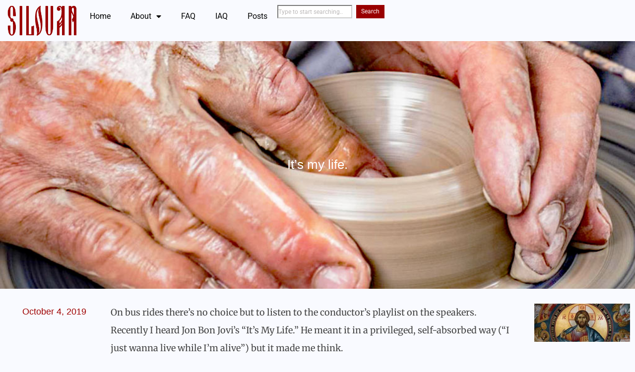

--- FILE ---
content_type: text/html; charset=UTF-8
request_url: https://silouanthompson.net/2019/10/its-my-life/
body_size: 14277
content:
<!DOCTYPE html>
<html lang="en-US">
<head>
	<meta charset="UTF-8">
	<meta name="viewport" content="width=device-width, initial-scale=1.0, viewport-fit=cover" />		<title>It’s my life. - S I L O U A N</title>
<meta name="description" content="“They give birth astride a grave; the light gleams an instant, then it’s night once more.”">
<meta name="robots" content="index, follow, max-snippet:-1, max-image-preview:large, max-video-preview:-1">
<link rel="canonical" href="https://silouanthompson.net/2019/10/its-my-life/">
<meta property="og:url" content="https://silouanthompson.net/2019/10/its-my-life/">
<meta property="og:site_name" content="S I L O U A N">
<meta property="og:locale" content="en_US">
<meta property="og:type" content="article">
<meta property="og:title" content="It’s my life. - S I L O U A N">
<meta property="og:description" content="“They give birth astride a grave; the light gleams an instant, then it’s night once more.”">
<meta property="og:image" content="https://silouanthompson.net/wp-content/uploads/potter.jpg">
<meta property="og:image:secure_url" content="https://silouanthompson.net/wp-content/uploads/potter.jpg">
<meta property="og:image:width" content="1200">
<meta property="og:image:height" content="400">
<meta property="og:image:alt" content="Potter&#039;s wheel">
<meta name="twitter:card" content="summary">
<meta name="twitter:title" content="It’s my life. - S I L O U A N">
<meta name="twitter:description" content="“They give birth astride a grave; the light gleams an instant, then it’s night once more.”">
<meta name="twitter:image" content="https://silouanthompson.net/wp-content/uploads/potter-1024x341.jpg">
<link rel='dns-prefetch' href='//fonts.googleapis.com' />
<link rel="alternate" type="application/rss+xml" title="S I L O U A N &raquo; Feed" href="https://silouanthompson.net/feed/" />
<link rel="alternate" type="application/rss+xml" title="S I L O U A N &raquo; Comments Feed" href="https://silouanthompson.net/comments/feed/" />
<script id="wpp-js" src="https://silouanthompson.net/wp-content/plugins/wordpress-popular-posts/assets/js/wpp.min.js?ver=7.3.6" data-sampling="0" data-sampling-rate="100" data-api-url="https://silouanthompson.net/wp-json/wordpress-popular-posts" data-post-id="1360" data-token="36f8a5e194" data-lang="0" data-debug="0"></script>
<link rel="alternate" type="application/rss+xml" title="S I L O U A N &raquo; It’s my life. Comments Feed" href="https://silouanthompson.net/2019/10/its-my-life/feed/" />
<link rel="alternate" title="oEmbed (JSON)" type="application/json+oembed" href="https://silouanthompson.net/wp-json/oembed/1.0/embed?url=https%3A%2F%2Fsilouanthompson.net%2F2019%2F10%2Fits-my-life%2F" />
<link rel="alternate" title="oEmbed (XML)" type="text/xml+oembed" href="https://silouanthompson.net/wp-json/oembed/1.0/embed?url=https%3A%2F%2Fsilouanthompson.net%2F2019%2F10%2Fits-my-life%2F&#038;format=xml" />
<style id='wp-img-auto-sizes-contain-inline-css'>
img:is([sizes=auto i],[sizes^="auto," i]){contain-intrinsic-size:3000px 1500px}
/*# sourceURL=wp-img-auto-sizes-contain-inline-css */
</style>
<style id='wp-emoji-styles-inline-css'>

	img.wp-smiley, img.emoji {
		display: inline !important;
		border: none !important;
		box-shadow: none !important;
		height: 1em !important;
		width: 1em !important;
		margin: 0 0.07em !important;
		vertical-align: -0.1em !important;
		background: none !important;
		padding: 0 !important;
	}
/*# sourceURL=wp-emoji-styles-inline-css */
</style>
<link rel='stylesheet' id='wp-block-library-css' href='https://silouanthompson.net/wp-includes/css/dist/block-library/style.min.css?ver=6.9' media='all' />
<style id='classic-theme-styles-inline-css'>
/*! This file is auto-generated */
.wp-block-button__link{color:#fff;background-color:#32373c;border-radius:9999px;box-shadow:none;text-decoration:none;padding:calc(.667em + 2px) calc(1.333em + 2px);font-size:1.125em}.wp-block-file__button{background:#32373c;color:#fff;text-decoration:none}
/*# sourceURL=/wp-includes/css/classic-themes.min.css */
</style>
<style id='noptin-email-optin-style-inline-css'>
.wp-block-noptin-email-optin{align-items:center;box-sizing:border-box;display:flex;justify-content:center;min-height:280px;padding:20px;position:relative;text-align:center}.wp-block-noptin-email-optin *{box-sizing:border-box}.wp-block-noptin-email-optin form{width:100%}.wp-block-noptin-email-optin.is-style-noptin-flex .noptin-block-form-footer{align-items:center;display:flex;gap:10px;justify-content:center}.wp-block-noptin-email-optin.is-style-noptin-flex .noptin-block-form-footer .noptin_form_input_email{flex-grow:1;min-width:0}.wp-block-noptin-email-optin.is-style-noptin-flex .noptin-block-form-footer .noptin_form_submit{flex-shrink:1;margin-top:0}:where(.wp-block-noptin-email-optin:not(.is-style-noptin-unstyled) input.noptin_form_input_email){background-color:#fff;border:1px solid #ced4da;border-radius:.25rem;box-shadow:none;color:#495057;padding:.45rem 1.2rem;transition:border-color .15s ease-in-out,box-shadow .15s ease-in-out}:where(.wp-block-noptin-email-optin:not(.is-style-noptin-unstyled) input.noptin_form_input_email:focus){background-color:#fff;border-color:#73b1e9;color:#495057;outline:0}:where(.wp-block-noptin-email-optin:not(.is-style-noptin-unstyled) .noptin_form_submit){background-clip:padding-box;background-color:#1e73be;border:1px solid transparent;border-radius:.25rem;box-shadow:none;color:#fff;font-weight:400;padding:.45rem 1.2rem;transition:color .15s ease-in-out,background-color .15s ease-in-out,border-color .15s ease-in-out,box-shadow .15s ease-in-out}:where(.wp-block-noptin-email-optin:not(.is-style-noptin-unstyled) .noptin_form_submit):focus,:where(.wp-block-noptin-email-optin:not(.is-style-noptin-unstyled) .noptin_form_submit):hover{box-shadow:0 .5rem 1rem rgba(0,0,0,.15)}.wp-block-noptin-email-optin:not(.is-style-noptin-unstyled) .noptin_form_title{font-size:23px;font-weight:700;line-height:1.4125;margin-bottom:10px;margin-top:16px;padding-top:4px}.wp-block-noptin-email-optin:not(.is-style-noptin-unstyled) .noptin_form_description{font-size:16px;line-height:1.3;margin-bottom:10px}.wp-block-noptin-email-optin:not(.is-style-noptin-unstyled) input.noptin_form_input_email{display:block;margin:0;width:100%}.wp-block-noptin-email-optin:not(.is-style-noptin-unstyled) input.noptin_form_input_email::-ms-expand{background-color:transparent;border:0}.wp-block-noptin-email-optin:not(.is-style-noptin-unstyled) .noptin_form_submit{display:block;flex:1 0 0;margin-top:10px;position:relative;text-align:center;text-transform:none;-webkit-user-select:none;-moz-user-select:none;user-select:none;vertical-align:middle;width:100%}.wp-block-noptin-email-optin:not(.is-style-noptin-unstyled) .noptin_form_submit:focus,.wp-block-noptin-email-optin:not(.is-style-noptin-unstyled) .noptin_form_submit:hover{outline:0!important}.noptin-block-form-header:empty{display:none}

/*# sourceURL=https://silouanthompson.net/wp-content/plugins/newsletter-optin-box/build/Forms/assets/css/style-new-form-block.css */
</style>
<link rel='stylesheet' id='noptin-form-css' href='https://silouanthompson.net/wp-content/plugins/newsletter-optin-box/build/Forms/assets/css/style-form.css?ver=6bfc5b6ff99c94477c85' media='all' />
<style id='safe-svg-svg-icon-style-inline-css'>
.safe-svg-cover{text-align:center}.safe-svg-cover .safe-svg-inside{display:inline-block;max-width:100%}.safe-svg-cover svg{fill:currentColor;height:100%;max-height:100%;max-width:100%;width:100%}

/*# sourceURL=https://silouanthompson.net/wp-content/plugins/safe-svg/dist/safe-svg-block-frontend.css */
</style>
<style id='global-styles-inline-css'>
:root{--wp--preset--aspect-ratio--square: 1;--wp--preset--aspect-ratio--4-3: 4/3;--wp--preset--aspect-ratio--3-4: 3/4;--wp--preset--aspect-ratio--3-2: 3/2;--wp--preset--aspect-ratio--2-3: 2/3;--wp--preset--aspect-ratio--16-9: 16/9;--wp--preset--aspect-ratio--9-16: 9/16;--wp--preset--color--black: #000000;--wp--preset--color--cyan-bluish-gray: #abb8c3;--wp--preset--color--white: #ffffff;--wp--preset--color--pale-pink: #f78da7;--wp--preset--color--vivid-red: #cf2e2e;--wp--preset--color--luminous-vivid-orange: #ff6900;--wp--preset--color--luminous-vivid-amber: #fcb900;--wp--preset--color--light-green-cyan: #7bdcb5;--wp--preset--color--vivid-green-cyan: #00d084;--wp--preset--color--pale-cyan-blue: #8ed1fc;--wp--preset--color--vivid-cyan-blue: #0693e3;--wp--preset--color--vivid-purple: #9b51e0;--wp--preset--gradient--vivid-cyan-blue-to-vivid-purple: linear-gradient(135deg,rgb(6,147,227) 0%,rgb(155,81,224) 100%);--wp--preset--gradient--light-green-cyan-to-vivid-green-cyan: linear-gradient(135deg,rgb(122,220,180) 0%,rgb(0,208,130) 100%);--wp--preset--gradient--luminous-vivid-amber-to-luminous-vivid-orange: linear-gradient(135deg,rgb(252,185,0) 0%,rgb(255,105,0) 100%);--wp--preset--gradient--luminous-vivid-orange-to-vivid-red: linear-gradient(135deg,rgb(255,105,0) 0%,rgb(207,46,46) 100%);--wp--preset--gradient--very-light-gray-to-cyan-bluish-gray: linear-gradient(135deg,rgb(238,238,238) 0%,rgb(169,184,195) 100%);--wp--preset--gradient--cool-to-warm-spectrum: linear-gradient(135deg,rgb(74,234,220) 0%,rgb(151,120,209) 20%,rgb(207,42,186) 40%,rgb(238,44,130) 60%,rgb(251,105,98) 80%,rgb(254,248,76) 100%);--wp--preset--gradient--blush-light-purple: linear-gradient(135deg,rgb(255,206,236) 0%,rgb(152,150,240) 100%);--wp--preset--gradient--blush-bordeaux: linear-gradient(135deg,rgb(254,205,165) 0%,rgb(254,45,45) 50%,rgb(107,0,62) 100%);--wp--preset--gradient--luminous-dusk: linear-gradient(135deg,rgb(255,203,112) 0%,rgb(199,81,192) 50%,rgb(65,88,208) 100%);--wp--preset--gradient--pale-ocean: linear-gradient(135deg,rgb(255,245,203) 0%,rgb(182,227,212) 50%,rgb(51,167,181) 100%);--wp--preset--gradient--electric-grass: linear-gradient(135deg,rgb(202,248,128) 0%,rgb(113,206,126) 100%);--wp--preset--gradient--midnight: linear-gradient(135deg,rgb(2,3,129) 0%,rgb(40,116,252) 100%);--wp--preset--font-size--small: 13px;--wp--preset--font-size--medium: 20px;--wp--preset--font-size--large: 36px;--wp--preset--font-size--x-large: 42px;--wp--preset--font-family--inter: "Inter", sans-serif;--wp--preset--font-family--cardo: Cardo;--wp--preset--spacing--20: 0.44rem;--wp--preset--spacing--30: 0.67rem;--wp--preset--spacing--40: 1rem;--wp--preset--spacing--50: 1.5rem;--wp--preset--spacing--60: 2.25rem;--wp--preset--spacing--70: 3.38rem;--wp--preset--spacing--80: 5.06rem;--wp--preset--shadow--natural: 6px 6px 9px rgba(0, 0, 0, 0.2);--wp--preset--shadow--deep: 12px 12px 50px rgba(0, 0, 0, 0.4);--wp--preset--shadow--sharp: 6px 6px 0px rgba(0, 0, 0, 0.2);--wp--preset--shadow--outlined: 6px 6px 0px -3px rgb(255, 255, 255), 6px 6px rgb(0, 0, 0);--wp--preset--shadow--crisp: 6px 6px 0px rgb(0, 0, 0);}:where(.is-layout-flex){gap: 0.5em;}:where(.is-layout-grid){gap: 0.5em;}body .is-layout-flex{display: flex;}.is-layout-flex{flex-wrap: wrap;align-items: center;}.is-layout-flex > :is(*, div){margin: 0;}body .is-layout-grid{display: grid;}.is-layout-grid > :is(*, div){margin: 0;}:where(.wp-block-columns.is-layout-flex){gap: 2em;}:where(.wp-block-columns.is-layout-grid){gap: 2em;}:where(.wp-block-post-template.is-layout-flex){gap: 1.25em;}:where(.wp-block-post-template.is-layout-grid){gap: 1.25em;}.has-black-color{color: var(--wp--preset--color--black) !important;}.has-cyan-bluish-gray-color{color: var(--wp--preset--color--cyan-bluish-gray) !important;}.has-white-color{color: var(--wp--preset--color--white) !important;}.has-pale-pink-color{color: var(--wp--preset--color--pale-pink) !important;}.has-vivid-red-color{color: var(--wp--preset--color--vivid-red) !important;}.has-luminous-vivid-orange-color{color: var(--wp--preset--color--luminous-vivid-orange) !important;}.has-luminous-vivid-amber-color{color: var(--wp--preset--color--luminous-vivid-amber) !important;}.has-light-green-cyan-color{color: var(--wp--preset--color--light-green-cyan) !important;}.has-vivid-green-cyan-color{color: var(--wp--preset--color--vivid-green-cyan) !important;}.has-pale-cyan-blue-color{color: var(--wp--preset--color--pale-cyan-blue) !important;}.has-vivid-cyan-blue-color{color: var(--wp--preset--color--vivid-cyan-blue) !important;}.has-vivid-purple-color{color: var(--wp--preset--color--vivid-purple) !important;}.has-black-background-color{background-color: var(--wp--preset--color--black) !important;}.has-cyan-bluish-gray-background-color{background-color: var(--wp--preset--color--cyan-bluish-gray) !important;}.has-white-background-color{background-color: var(--wp--preset--color--white) !important;}.has-pale-pink-background-color{background-color: var(--wp--preset--color--pale-pink) !important;}.has-vivid-red-background-color{background-color: var(--wp--preset--color--vivid-red) !important;}.has-luminous-vivid-orange-background-color{background-color: var(--wp--preset--color--luminous-vivid-orange) !important;}.has-luminous-vivid-amber-background-color{background-color: var(--wp--preset--color--luminous-vivid-amber) !important;}.has-light-green-cyan-background-color{background-color: var(--wp--preset--color--light-green-cyan) !important;}.has-vivid-green-cyan-background-color{background-color: var(--wp--preset--color--vivid-green-cyan) !important;}.has-pale-cyan-blue-background-color{background-color: var(--wp--preset--color--pale-cyan-blue) !important;}.has-vivid-cyan-blue-background-color{background-color: var(--wp--preset--color--vivid-cyan-blue) !important;}.has-vivid-purple-background-color{background-color: var(--wp--preset--color--vivid-purple) !important;}.has-black-border-color{border-color: var(--wp--preset--color--black) !important;}.has-cyan-bluish-gray-border-color{border-color: var(--wp--preset--color--cyan-bluish-gray) !important;}.has-white-border-color{border-color: var(--wp--preset--color--white) !important;}.has-pale-pink-border-color{border-color: var(--wp--preset--color--pale-pink) !important;}.has-vivid-red-border-color{border-color: var(--wp--preset--color--vivid-red) !important;}.has-luminous-vivid-orange-border-color{border-color: var(--wp--preset--color--luminous-vivid-orange) !important;}.has-luminous-vivid-amber-border-color{border-color: var(--wp--preset--color--luminous-vivid-amber) !important;}.has-light-green-cyan-border-color{border-color: var(--wp--preset--color--light-green-cyan) !important;}.has-vivid-green-cyan-border-color{border-color: var(--wp--preset--color--vivid-green-cyan) !important;}.has-pale-cyan-blue-border-color{border-color: var(--wp--preset--color--pale-cyan-blue) !important;}.has-vivid-cyan-blue-border-color{border-color: var(--wp--preset--color--vivid-cyan-blue) !important;}.has-vivid-purple-border-color{border-color: var(--wp--preset--color--vivid-purple) !important;}.has-vivid-cyan-blue-to-vivid-purple-gradient-background{background: var(--wp--preset--gradient--vivid-cyan-blue-to-vivid-purple) !important;}.has-light-green-cyan-to-vivid-green-cyan-gradient-background{background: var(--wp--preset--gradient--light-green-cyan-to-vivid-green-cyan) !important;}.has-luminous-vivid-amber-to-luminous-vivid-orange-gradient-background{background: var(--wp--preset--gradient--luminous-vivid-amber-to-luminous-vivid-orange) !important;}.has-luminous-vivid-orange-to-vivid-red-gradient-background{background: var(--wp--preset--gradient--luminous-vivid-orange-to-vivid-red) !important;}.has-very-light-gray-to-cyan-bluish-gray-gradient-background{background: var(--wp--preset--gradient--very-light-gray-to-cyan-bluish-gray) !important;}.has-cool-to-warm-spectrum-gradient-background{background: var(--wp--preset--gradient--cool-to-warm-spectrum) !important;}.has-blush-light-purple-gradient-background{background: var(--wp--preset--gradient--blush-light-purple) !important;}.has-blush-bordeaux-gradient-background{background: var(--wp--preset--gradient--blush-bordeaux) !important;}.has-luminous-dusk-gradient-background{background: var(--wp--preset--gradient--luminous-dusk) !important;}.has-pale-ocean-gradient-background{background: var(--wp--preset--gradient--pale-ocean) !important;}.has-electric-grass-gradient-background{background: var(--wp--preset--gradient--electric-grass) !important;}.has-midnight-gradient-background{background: var(--wp--preset--gradient--midnight) !important;}.has-small-font-size{font-size: var(--wp--preset--font-size--small) !important;}.has-medium-font-size{font-size: var(--wp--preset--font-size--medium) !important;}.has-large-font-size{font-size: var(--wp--preset--font-size--large) !important;}.has-x-large-font-size{font-size: var(--wp--preset--font-size--x-large) !important;}
:where(.wp-block-post-template.is-layout-flex){gap: 1.25em;}:where(.wp-block-post-template.is-layout-grid){gap: 1.25em;}
:where(.wp-block-term-template.is-layout-flex){gap: 1.25em;}:where(.wp-block-term-template.is-layout-grid){gap: 1.25em;}
:where(.wp-block-columns.is-layout-flex){gap: 2em;}:where(.wp-block-columns.is-layout-grid){gap: 2em;}
:root :where(.wp-block-pullquote){font-size: 1.5em;line-height: 1.6;}
/*# sourceURL=global-styles-inline-css */
</style>
<link rel='stylesheet' id='contact-form-7-css' href='https://silouanthompson.net/wp-content/plugins/contact-form-7/includes/css/styles.css?ver=6.1.4' media='all' />
<link rel='stylesheet' id='woocommerce-layout-css' href='https://silouanthompson.net/wp-content/plugins/woocommerce/assets/css/woocommerce-layout.css?ver=10.4.0' media='all' />
<link rel='stylesheet' id='woocommerce-smallscreen-css' href='https://silouanthompson.net/wp-content/plugins/woocommerce/assets/css/woocommerce-smallscreen.css?ver=10.4.0' media='only screen and (max-width: 768px)' />
<link rel='stylesheet' id='woocommerce-general-css' href='https://silouanthompson.net/wp-content/plugins/woocommerce/assets/css/woocommerce.css?ver=10.4.0' media='all' />
<style id='woocommerce-inline-inline-css'>
.woocommerce form .form-row .required { visibility: visible; }
/*# sourceURL=woocommerce-inline-inline-css */
</style>
<link rel='stylesheet' id='wordpress-popular-posts-css-css' href='https://silouanthompson.net/wp-content/plugins/wordpress-popular-posts/assets/css/wpp.css?ver=7.3.6' media='all' />
<link rel='stylesheet' id='benqu-custom-fonts-css' href='https://fonts.googleapis.com/css?family=DM+Sans%3A400%2C400i%2C500%2C500i%2C700%2C700i%7CEncode+Sans+Condensed%3A100%2C200%2C300%2C400%2C500%2C600%2C700%2C800%2C900%7CLora%3A400%2C400i%2C500%2C500i%2C600%2C600i%2C700%2C700i&#038;subset=latin' media='all' />
<link rel='stylesheet' id='bootstrap-css' href='https://silouanthompson.net/wp-content/themes/benqu/assets/css/bootstrap.min.css?ver=6.9' media='all' />
<link rel='stylesheet' id='font-awesome-all-css' href='https://silouanthompson.net/wp-content/themes/benqu/assets/fonts/fontawesome/css/all.min.css?ver=6.9' media='all' />
<link rel='stylesheet' id='sidebarnav-css' href='https://silouanthompson.net/wp-content/themes/benqu/assets/css/sidebarnav.min.css?ver=6.9' media='all' />
<link rel='stylesheet' id='animation-css' href='https://silouanthompson.net/wp-content/themes/benqu/assets/css/animation.css?ver=6.9' media='all' />
<link rel='stylesheet' id='owl-carousel-css' href='https://silouanthompson.net/wp-content/themes/benqu/assets/css/owl.carousel.min.css?ver=6.9' media='all' />
<link rel='stylesheet' id='slick-slider-css' href='https://silouanthompson.net/wp-content/themes/benqu/assets/css/slick.css?ver=6.9' media='all' />
<link rel='stylesheet' id='magnific-popup-css' href='https://silouanthompson.net/wp-content/themes/benqu/assets/css/magnific-popup.css?ver=6.9' media='all' />
<link rel='stylesheet' id='metis-menu-css' href='https://silouanthompson.net/wp-content/themes/benqu/assets/css/metis-menu.css?ver=6.9' media='all' />
<link rel='stylesheet' id='benqu-post-css' href='https://silouanthompson.net/wp-content/themes/benqu/assets/css/post-style.css?ver=6.9' media='all' />
<link rel='stylesheet' id='benqu-main-css' href='https://silouanthompson.net/wp-content/themes/benqu/assets/css/benqu-style.css?ver=6.9' media='all' />
<link rel='stylesheet' id='benqu-woocommerce-css' href='https://silouanthompson.net/wp-content/themes/benqu/assets/css/woocommerce.css?ver=6.9' media='all' />
<link rel='stylesheet' id='benqu-responsive-css' href='https://silouanthompson.net/wp-content/themes/benqu/assets/css/responsive.css?ver=6.9' media='all' />
<link rel='stylesheet' id='benqu-style-css' href='https://silouanthompson.net/wp-content/themes/benqu-child/style.css?ver=1.0' media='all' />
<link rel='stylesheet' id='benqu-theme-custom-style-css' href='https://silouanthompson.net/wp-content/themes/benqu/assets/css/custom-style.css?ver=6.9' media='all' />
<style id='benqu-theme-custom-style-inline-css'>
        
        :root {
            --color-primary: #248be5;
        }
    
/*# sourceURL=benqu-theme-custom-style-inline-css */
</style>
<link rel='stylesheet' id='elementor-frontend-css' href='https://silouanthompson.net/wp-content/plugins/elementor/assets/css/frontend.min.css?ver=3.33.4' media='all' />
<style id='elementor-frontend-inline-css'>
.elementor-4411 .elementor-element.elementor-element-3074640d:not(.elementor-motion-effects-element-type-background), .elementor-4411 .elementor-element.elementor-element-3074640d > .elementor-motion-effects-container > .elementor-motion-effects-layer{background-image:url("https://silouanthompson.net/wp-content/uploads/potter.jpg");}
/*# sourceURL=elementor-frontend-inline-css */
</style>
<link rel='stylesheet' id='widget-image-css' href='https://silouanthompson.net/wp-content/plugins/elementor/assets/css/widget-image.min.css?ver=3.33.4' media='all' />
<link rel='stylesheet' id='widget-nav-menu-css' href='https://silouanthompson.net/wp-content/plugins/elementor-pro/assets/css/widget-nav-menu.min.css?ver=3.33.2' media='all' />
<link rel='stylesheet' id='widget-search-css' href='https://silouanthompson.net/wp-content/plugins/elementor-pro/assets/css/widget-search.min.css?ver=3.33.2' media='all' />
<link rel='stylesheet' id='widget-heading-css' href='https://silouanthompson.net/wp-content/plugins/elementor/assets/css/widget-heading.min.css?ver=3.33.4' media='all' />
<link rel='stylesheet' id='widget-post-info-css' href='https://silouanthompson.net/wp-content/plugins/elementor-pro/assets/css/widget-post-info.min.css?ver=3.33.2' media='all' />
<link rel='stylesheet' id='widget-icon-list-css' href='https://silouanthompson.net/wp-content/plugins/elementor/assets/css/widget-icon-list.min.css?ver=3.33.4' media='all' />
<link rel='stylesheet' id='widget-posts-css' href='https://silouanthompson.net/wp-content/plugins/elementor-pro/assets/css/widget-posts.min.css?ver=3.33.2' media='all' />
<link rel='stylesheet' id='elementor-icons-css' href='https://silouanthompson.net/wp-content/plugins/elementor/assets/lib/eicons/css/elementor-icons.min.css?ver=5.44.0' media='all' />
<link rel='stylesheet' id='elementor-post-3546-css' href='https://silouanthompson.net/wp-content/uploads/elementor/css/post-3546.css?ver=1765225215' media='all' />
<link rel='stylesheet' id='elementor-post-4363-css' href='https://silouanthompson.net/wp-content/uploads/elementor/css/post-4363.css?ver=1765225215' media='all' />
<link rel='stylesheet' id='elementor-post-4218-css' href='https://silouanthompson.net/wp-content/uploads/elementor/css/post-4218.css?ver=1765225215' media='all' />
<link rel='stylesheet' id='elementor-post-4411-css' href='https://silouanthompson.net/wp-content/uploads/elementor/css/post-4411.css?ver=1765225526' media='all' />
<link rel='stylesheet' id='elementor-gf-local-roboto-css' href='https://silouanthompson.net/wp-content/uploads/elementor/google-fonts/css/roboto.css?ver=1742260713' media='all' />
<link rel='stylesheet' id='elementor-gf-local-merriweather-css' href='https://silouanthompson.net/wp-content/uploads/elementor/google-fonts/css/merriweather.css?ver=1742260731' media='all' />
<script src="https://silouanthompson.net/wp-includes/js/jquery/jquery.min.js?ver=3.7.1" id="jquery-core-js"></script>
<script src="https://silouanthompson.net/wp-includes/js/jquery/jquery-migrate.min.js?ver=3.4.1" id="jquery-migrate-js"></script>
<script src="https://silouanthompson.net/wp-content/plugins/woocommerce/assets/js/jquery-blockui/jquery.blockUI.min.js?ver=2.7.0-wc.10.4.0" id="wc-jquery-blockui-js" defer data-wp-strategy="defer"></script>
<script id="wc-add-to-cart-js-extra">
var wc_add_to_cart_params = {"ajax_url":"/wp-admin/admin-ajax.php","wc_ajax_url":"/?wc-ajax=%%endpoint%%","i18n_view_cart":"View cart","cart_url":"https://silouanthompson.net/cart/","is_cart":"","cart_redirect_after_add":"no"};
//# sourceURL=wc-add-to-cart-js-extra
</script>
<script src="https://silouanthompson.net/wp-content/plugins/woocommerce/assets/js/frontend/add-to-cart.min.js?ver=10.4.0" id="wc-add-to-cart-js" defer data-wp-strategy="defer"></script>
<script src="https://silouanthompson.net/wp-content/plugins/woocommerce/assets/js/js-cookie/js.cookie.min.js?ver=2.1.4-wc.10.4.0" id="wc-js-cookie-js" defer data-wp-strategy="defer"></script>
<script id="woocommerce-js-extra">
var woocommerce_params = {"ajax_url":"/wp-admin/admin-ajax.php","wc_ajax_url":"/?wc-ajax=%%endpoint%%","i18n_password_show":"Show password","i18n_password_hide":"Hide password"};
//# sourceURL=woocommerce-js-extra
</script>
<script src="https://silouanthompson.net/wp-content/plugins/woocommerce/assets/js/frontend/woocommerce.min.js?ver=10.4.0" id="woocommerce-js" defer data-wp-strategy="defer"></script>
<link rel="https://api.w.org/" href="https://silouanthompson.net/wp-json/" /><link rel="alternate" title="JSON" type="application/json" href="https://silouanthompson.net/wp-json/wp/v2/posts/1360" /><link rel="EditURI" type="application/rsd+xml" title="RSD" href="https://silouanthompson.net/xmlrpc.php?rsd" />
<meta name="generator" content="WordPress 6.9" />
<meta name="generator" content="WooCommerce 10.4.0" />
<link rel='shortlink' href='https://silouanthompson.net/?p=1360' />
            <style id="wpp-loading-animation-styles">@-webkit-keyframes bgslide{from{background-position-x:0}to{background-position-x:-200%}}@keyframes bgslide{from{background-position-x:0}to{background-position-x:-200%}}.wpp-widget-block-placeholder,.wpp-shortcode-placeholder{margin:0 auto;width:60px;height:3px;background:#dd3737;background:linear-gradient(90deg,#dd3737 0%,#571313 10%,#dd3737 100%);background-size:200% auto;border-radius:3px;-webkit-animation:bgslide 1s infinite linear;animation:bgslide 1s infinite linear}</style>
            <link rel="pingback" href="https://silouanthompson.net/xmlrpc.php">	<noscript><style>.woocommerce-product-gallery{ opacity: 1 !important; }</style></noscript>
				<style>
				.e-con.e-parent:nth-of-type(n+4):not(.e-lazyloaded):not(.e-no-lazyload),
				.e-con.e-parent:nth-of-type(n+4):not(.e-lazyloaded):not(.e-no-lazyload) * {
					background-image: none !important;
				}
				@media screen and (max-height: 1024px) {
					.e-con.e-parent:nth-of-type(n+3):not(.e-lazyloaded):not(.e-no-lazyload),
					.e-con.e-parent:nth-of-type(n+3):not(.e-lazyloaded):not(.e-no-lazyload) * {
						background-image: none !important;
					}
				}
				@media screen and (max-height: 640px) {
					.e-con.e-parent:nth-of-type(n+2):not(.e-lazyloaded):not(.e-no-lazyload),
					.e-con.e-parent:nth-of-type(n+2):not(.e-lazyloaded):not(.e-no-lazyload) * {
						background-image: none !important;
					}
				}
			</style>
						<meta name="theme-color" content="#FFFFFF">
			<style class='wp-fonts-local'>
@font-face{font-family:Inter;font-style:normal;font-weight:300 900;font-display:fallback;src:url('https://silouanthompson.net/wp-content/plugins/woocommerce/assets/fonts/Inter-VariableFont_slnt,wght.woff2') format('woff2');font-stretch:normal;}
@font-face{font-family:Cardo;font-style:normal;font-weight:400;font-display:fallback;src:url('https://silouanthompson.net/wp-content/plugins/woocommerce/assets/fonts/cardo_normal_400.woff2') format('woff2');}
</style>
<style type="text/css">.site-logo{max-width:300px;}body{font-family:"Georgia, serif";color:#000000;font-weight:normal;font-size:18px;}h1, h2, h3, h4, h5, h6{font-family:"Georgia, serif";color:#990000;font-weight:normal;font-size:26px;}</style><link rel="icon" href="https://silouanthompson.net/wp-content/uploads/cropped-swirly-32x32.png" sizes="32x32" />
<link rel="icon" href="https://silouanthompson.net/wp-content/uploads/cropped-swirly-192x192.png" sizes="192x192" />
<link rel="apple-touch-icon" href="https://silouanthompson.net/wp-content/uploads/cropped-swirly-180x180.png" />
<meta name="msapplication-TileImage" content="https://silouanthompson.net/wp-content/uploads/cropped-swirly-270x270.png" />
		<style id="wp-custom-css">
			a.benqu-cate-badge {color:#fff;}

.mdes {font-size:1em;}

blockquote {
  background: #f9f9f9;
  border-left: 10px solid #ccc;
  margin: 1.5em 10px;
  padding: 0.5em 10px;
  quotes: "\201C""\201D""\2018""\2019";
}
blockquote:before {
  color: #ddd;
	quotes: "“" "”";
  content: open-quote;
  font-size: 3em;
  line-height: 0.1em;
  margin-right: 0.25em;
  vertical-align: -0.4em;
}
blockquote p {
  display: inline;
}

ul {
	list-style-type: disc;
  list-style-position: outside;
}

ol {
	list-style-type: decimal;
  list-style-position: outside;
}		</style>
		</head>
<body class="wp-singular post-template-default single single-post postid-1360 single-format-standard wp-custom-logo wp-theme-benqu wp-child-theme-benqu-child theme-benqu woocommerce-no-js noptin elementor-default elementor-template-full-width elementor-kit-3546 elementor-page-4411">
		<header data-elementor-type="header" data-elementor-id="4363" class="elementor elementor-4363 elementor-location-header" data-elementor-post-type="elementor_library">
			<div class="elementor-element elementor-element-7197eaf e-con-full e-flex e-con e-parent" data-id="7197eaf" data-element_type="container">
				<div class="elementor-element elementor-element-558ea14 elementor-widget__width-initial elementor-widget elementor-widget-theme-site-logo elementor-widget-image" data-id="558ea14" data-element_type="widget" data-widget_type="theme-site-logo.default">
				<div class="elementor-widget-container">
											<a href="https://silouanthompson.net">
			<img width="270" height="112" src="https://silouanthompson.net/wp-content/uploads/silouan.logo_.png" class="attachment-full size-full wp-image-3544" alt="SILOUAN" />				</a>
											</div>
				</div>
				<div class="elementor-element elementor-element-c1ac389 elementor-nav-menu--dropdown-tablet elementor-nav-menu__text-align-aside elementor-nav-menu--toggle elementor-nav-menu--burger elementor-widget elementor-widget-nav-menu" data-id="c1ac389" data-element_type="widget" data-settings="{&quot;layout&quot;:&quot;horizontal&quot;,&quot;submenu_icon&quot;:{&quot;value&quot;:&quot;&lt;i class=\&quot;fas fa-caret-down\&quot; aria-hidden=\&quot;true\&quot;&gt;&lt;\/i&gt;&quot;,&quot;library&quot;:&quot;fa-solid&quot;},&quot;toggle&quot;:&quot;burger&quot;}" data-widget_type="nav-menu.default">
				<div class="elementor-widget-container">
								<nav aria-label="Menu" class="elementor-nav-menu--main elementor-nav-menu__container elementor-nav-menu--layout-horizontal e--pointer-underline e--animation-fade">
				<ul id="menu-1-c1ac389" class="elementor-nav-menu"><li class="menu-item menu-item-type-post_type menu-item-object-page menu-item-home menu-item-6987"><a href="https://silouanthompson.net/" class="elementor-item">Home</a></li>
<li class="menu-item menu-item-type-post_type menu-item-object-page menu-item-has-children menu-item-24"><a href="https://silouanthompson.net/about/" class="elementor-item">About</a>
<ul class="sub-menu elementor-nav-menu--dropdown">
	<li class="menu-item menu-item-type-post_type menu-item-object-page menu-item-3690"><a href="https://silouanthompson.net/about/" class="elementor-sub-item">About this site</a></li>
	<li class="menu-item menu-item-type-post_type menu-item-object-page menu-item-557"><a href="https://silouanthompson.net/moving-east/" class="elementor-sub-item">Moving East</a></li>
	<li class="menu-item menu-item-type-post_type menu-item-object-page menu-item-3684"><a href="https://silouanthompson.net/about/about-your-host/" class="elementor-sub-item">About your host</a></li>
	<li class="menu-item menu-item-type-post_type menu-item-object-page menu-item-3683"><a href="https://silouanthompson.net/2008/03/saint-silouan-the-athonite" class="elementor-sub-item">About Saint Silouan</a></li>
</ul>
</li>
<li class="menu-item menu-item-type-post_type menu-item-object-page menu-item-45"><a href="https://silouanthompson.net/faq/" class="elementor-item">FAQ</a></li>
<li class="menu-item menu-item-type-taxonomy menu-item-object-category menu-item-47"><a href="https://silouanthompson.net/category/iaq/" class="elementor-item">IAQ</a></li>
<li class="menu-item menu-item-type-post_type menu-item-object-page menu-item-6141"><a href="https://silouanthompson.net/posts/" class="elementor-item">Posts</a></li>
</ul>			</nav>
					<div class="elementor-menu-toggle" role="button" tabindex="0" aria-label="Menu Toggle" aria-expanded="false">
			<i aria-hidden="true" role="presentation" class="elementor-menu-toggle__icon--open eicon-menu-bar"></i><i aria-hidden="true" role="presentation" class="elementor-menu-toggle__icon--close eicon-close"></i>		</div>
					<nav class="elementor-nav-menu--dropdown elementor-nav-menu__container" aria-hidden="true">
				<ul id="menu-2-c1ac389" class="elementor-nav-menu"><li class="menu-item menu-item-type-post_type menu-item-object-page menu-item-home menu-item-6987"><a href="https://silouanthompson.net/" class="elementor-item" tabindex="-1">Home</a></li>
<li class="menu-item menu-item-type-post_type menu-item-object-page menu-item-has-children menu-item-24"><a href="https://silouanthompson.net/about/" class="elementor-item" tabindex="-1">About</a>
<ul class="sub-menu elementor-nav-menu--dropdown">
	<li class="menu-item menu-item-type-post_type menu-item-object-page menu-item-3690"><a href="https://silouanthompson.net/about/" class="elementor-sub-item" tabindex="-1">About this site</a></li>
	<li class="menu-item menu-item-type-post_type menu-item-object-page menu-item-557"><a href="https://silouanthompson.net/moving-east/" class="elementor-sub-item" tabindex="-1">Moving East</a></li>
	<li class="menu-item menu-item-type-post_type menu-item-object-page menu-item-3684"><a href="https://silouanthompson.net/about/about-your-host/" class="elementor-sub-item" tabindex="-1">About your host</a></li>
	<li class="menu-item menu-item-type-post_type menu-item-object-page menu-item-3683"><a href="https://silouanthompson.net/2008/03/saint-silouan-the-athonite" class="elementor-sub-item" tabindex="-1">About Saint Silouan</a></li>
</ul>
</li>
<li class="menu-item menu-item-type-post_type menu-item-object-page menu-item-45"><a href="https://silouanthompson.net/faq/" class="elementor-item" tabindex="-1">FAQ</a></li>
<li class="menu-item menu-item-type-taxonomy menu-item-object-category menu-item-47"><a href="https://silouanthompson.net/category/iaq/" class="elementor-item" tabindex="-1">IAQ</a></li>
<li class="menu-item menu-item-type-post_type menu-item-object-page menu-item-6141"><a href="https://silouanthompson.net/posts/" class="elementor-item" tabindex="-1">Posts</a></li>
</ul>			</nav>
						</div>
				</div>
				<div class="elementor-element elementor-element-49ee583 elementor-widget elementor-widget-search" data-id="49ee583" data-element_type="widget" data-settings="{&quot;submit_trigger&quot;:&quot;click_submit&quot;,&quot;pagination_type_options&quot;:&quot;none&quot;}" data-widget_type="search.default">
				<div class="elementor-widget-container">
							<search class="e-search hidden" role="search">
			<form class="e-search-form" action="https://silouanthompson.net" method="get">

				
				<label class="e-search-label" for="search-49ee583">
					<span class="elementor-screen-only">
						Search					</span>
									</label>

				<div class="e-search-input-wrapper">
					<input id="search-49ee583" placeholder="Type to start searching..." class="e-search-input" type="search" name="s" value="" autocomplete="off" role="combobox" aria-autocomplete="list" aria-expanded="false" aria-controls="results-49ee583" aria-haspopup="listbox">
					<i aria-hidden="true" class="fas fa-times"></i>										<output id="results-49ee583" class="e-search-results-container hide-loader" aria-live="polite" aria-atomic="true" aria-label="Results for search" tabindex="0">
						<div class="e-search-results"></div>
											</output>
									</div>
				
				
				<button class="e-search-submit  " type="submit">
					
										<span class="">
						Search					</span>
									</button>
				<input type="hidden" name="e_search_props" value="49ee583-4363">
			</form>
		</search>
						</div>
				</div>
				</div>
				</header>
				<div data-elementor-type="single-post" data-elementor-id="4411" class="elementor elementor-4411 elementor-location-single post-1360 post type-post status-publish format-standard has-post-thumbnail hentry category-pensees" data-elementor-post-type="elementor_library">
					<section class="elementor-section elementor-top-section elementor-element elementor-element-3074640d elementor-section-height-min-height elementor-section-boxed elementor-section-height-default elementor-section-items-middle" data-id="3074640d" data-element_type="section" data-settings="{&quot;background_background&quot;:&quot;classic&quot;}">
							<div class="elementor-background-overlay"></div>
							<div class="elementor-container elementor-column-gap-default">
					<div class="elementor-column elementor-col-100 elementor-top-column elementor-element elementor-element-a653aea" data-id="a653aea" data-element_type="column">
			<div class="elementor-widget-wrap elementor-element-populated">
						<div class="elementor-element elementor-element-4ab8a23e elementor-widget__width-inherit elementor-widget elementor-widget-theme-post-title elementor-page-title elementor-widget-heading" data-id="4ab8a23e" data-element_type="widget" data-widget_type="theme-post-title.default">
				<div class="elementor-widget-container">
					<h1 class="elementor-heading-title elementor-size-default">It’s my life.</h1>				</div>
				</div>
					</div>
		</div>
					</div>
		</section>
				<section class="elementor-section elementor-top-section elementor-element elementor-element-575b35ef elementor-section-full_width elementor-section-height-default elementor-section-height-default" data-id="575b35ef" data-element_type="section">
						<div class="elementor-container elementor-column-gap-default">
					<div class="elementor-column elementor-col-16 elementor-top-column elementor-element elementor-element-53d7fd8d" data-id="53d7fd8d" data-element_type="column">
			<div class="elementor-widget-wrap elementor-element-populated">
						<div class="elementor-element elementor-element-3eb71b11 elementor-align-center elementor-widget elementor-widget-post-info" data-id="3eb71b11" data-element_type="widget" data-widget_type="post-info.default">
				<div class="elementor-widget-container">
							<ul class="elementor-icon-list-items elementor-post-info">
								<li class="elementor-icon-list-item elementor-repeater-item-b5e2bea" itemprop="datePublished">
						<a href="https://silouanthompson.net/2019/10/04/">
											<span class="elementor-icon-list-icon">
								<i aria-hidden="true" class="fas fa-calendar"></i>							</span>
									<span class="elementor-icon-list-text elementor-post-info__item elementor-post-info__item--type-date">
										<time>October 4, 2019</time>					</span>
									</a>
				</li>
				</ul>
						</div>
				</div>
					</div>
		</div>
				<div class="elementor-column elementor-col-66 elementor-top-column elementor-element elementor-element-68ae47b8" data-id="68ae47b8" data-element_type="column">
			<div class="elementor-widget-wrap elementor-element-populated">
						<div class="elementor-element elementor-element-692d30b6 elementor-widget elementor-widget-theme-post-content" data-id="692d30b6" data-element_type="widget" data-widget_type="theme-post-content.default">
				<div class="elementor-widget-container">
					<p>
	On bus rides there&rsquo;s no choice but to listen to the conductor&rsquo;s playlist on the speakers. Recently I heard Jon Bon Jovi&rsquo;s &ldquo;It&rsquo;s My Life.&rdquo; He meant it in a privileged, self-absorbed way (&ldquo;I just wanna live while I&rsquo;m alive&rdquo;) but it made me think.
</p>
<p>
	We get such a short time, just a handful of decades, to shape ourselves into what we will be becoming for eternity. &ldquo;They give birth astride a grave; the light gleams an instant, then it&rsquo;s night once more.&rdquo; We&rsquo;re like a potter, changing the shape of a vessel as long as it&rsquo;s on the wheel &ndash; with every touch of a finger, changing its form and curves &ndash; until it comes off the wheel and goes in the oven to be fired into its permanent form.
</p>
<p>
	There it is. It&rsquo;s my life. I took what providence handed me, and here&rsquo;s what I made of my soul. This is the only offering I have to give my God: this amateur shop-class project that looks as if I couldn&rsquo;t even decide what I was trying to make. Is it an ashtray? A chalice? Whatever it is, my choices shape it every minute. Gratitude, envy, kindness, love of self, patience, distraction&#8230; there are a lot of thumbprints on this thing.
</p>
<p>
	We need prayer for <strong>grace</strong> that can make it something worth offering. Something that will survive being fired without shattering. A vessel that can somehow become a thing of beauty in eternity. It&rsquo;s my life &ndash; and it seems I still have a little while left to shape it.
</p>
<p>
	&ldquo;It is later than you think! Hasten, therefore, to do the work of God.&rdquo; &ndash; Fr Seraphim Rose</p>
				</div>
				</div>
					</div>
		</div>
				<div class="elementor-column elementor-col-16 elementor-top-column elementor-element elementor-element-7d8c971c" data-id="7d8c971c" data-element_type="column">
			<div class="elementor-widget-wrap elementor-element-populated">
						<div class="elementor-element elementor-element-70b6302 elementor-grid-1 elementor-grid-tablet-2 elementor-grid-mobile-1 elementor-posts--thumbnail-top elementor-widget elementor-widget-posts" data-id="70b6302" data-element_type="widget" data-settings="{&quot;classic_columns&quot;:&quot;1&quot;,&quot;classic_columns_tablet&quot;:&quot;2&quot;,&quot;classic_columns_mobile&quot;:&quot;1&quot;,&quot;classic_row_gap&quot;:{&quot;unit&quot;:&quot;px&quot;,&quot;size&quot;:35,&quot;sizes&quot;:[]},&quot;classic_row_gap_tablet&quot;:{&quot;unit&quot;:&quot;px&quot;,&quot;size&quot;:&quot;&quot;,&quot;sizes&quot;:[]},&quot;classic_row_gap_mobile&quot;:{&quot;unit&quot;:&quot;px&quot;,&quot;size&quot;:&quot;&quot;,&quot;sizes&quot;:[]}}" data-widget_type="posts.classic">
				<div class="elementor-widget-container">
							<div class="elementor-posts-container elementor-posts elementor-posts--skin-classic elementor-grid" role="list">
				<article class="elementor-post elementor-grid-item post-7582 post type-post status-publish format-standard has-post-thumbnail hentry category-pensees" role="listitem">
				<a class="elementor-post__thumbnail__link" href="https://silouanthompson.net/2025/12/pauls-jesus/" tabindex="-1" >
			<div class="elementor-post__thumbnail"><img width="300" height="100" src="https://silouanthompson.net/wp-content/uploads/pantocrator960-300x100.jpg" class="attachment-medium size-medium wp-image-729" alt="Christ pantocrator" /></div>
		</a>
				<div class="elementor-post__text">
				<h3 class="elementor-post__title">
			<a href="https://silouanthompson.net/2025/12/pauls-jesus/" >
				Paul’s Jesus			</a>
		</h3>
				<div class="elementor-post__meta-data">
					<span class="elementor-post-date">
			December 2, 2025		</span>
				</div>
				</div>
				</article>
				<article class="elementor-post elementor-grid-item post-3414 post type-post status-publish format-standard has-post-thumbnail hentry category-books category-pensees" role="listitem">
				<a class="elementor-post__thumbnail__link" href="https://silouanthompson.net/2025/11/religious/" tabindex="-1" >
			<div class="elementor-post__thumbnail"><img width="300" height="122" src="https://silouanthompson.net/wp-content/uploads/oillamp-300x122.jpg" class="attachment-medium size-medium wp-image-3416" alt="Oil lamp" /></div>
		</a>
				<div class="elementor-post__text">
				<h3 class="elementor-post__title">
			<a href="https://silouanthompson.net/2025/11/religious/" >
				Why I&#8217;m religious, and not spiritual			</a>
		</h3>
				<div class="elementor-post__meta-data">
					<span class="elementor-post-date">
			November 22, 2025		</span>
				</div>
				</div>
				</article>
				<article class="elementor-post elementor-grid-item post-5083 post type-post status-publish format-standard has-post-thumbnail hentry category-pensees" role="listitem">
				<a class="elementor-post__thumbnail__link" href="https://silouanthompson.net/2025/11/dry/" tabindex="-1" >
			<div class="elementor-post__thumbnail"><img loading="lazy" width="300" height="122" src="https://silouanthompson.net/wp-content/uploads/Dry-ground-300x122.jpg" class="attachment-medium size-medium wp-image-5086" alt="Dry ground" /></div>
		</a>
				<div class="elementor-post__text">
				<h3 class="elementor-post__title">
			<a href="https://silouanthompson.net/2025/11/dry/" >
				Dry			</a>
		</h3>
				<div class="elementor-post__meta-data">
					<span class="elementor-post-date">
			November 20, 2025		</span>
				</div>
				</div>
				</article>
				<article class="elementor-post elementor-grid-item post-7576 post type-post status-publish format-standard has-post-thumbnail hentry category-posts category-sundays" role="listitem">
				<a class="elementor-post__thumbnail__link" href="https://silouanthompson.net/2025/11/made-alive-together-with-christ/" tabindex="-1" >
			<div class="elementor-post__thumbnail"><img loading="lazy" width="300" height="122" src="https://silouanthompson.net/wp-content/uploads/anastasis-300x122.jpg" class="attachment-medium size-medium wp-image-159" alt="Christ raises the dead from hades" /></div>
		</a>
				<div class="elementor-post__text">
				<h3 class="elementor-post__title">
			<a href="https://silouanthompson.net/2025/11/made-alive-together-with-christ/" >
				Made alive together with Christ			</a>
		</h3>
				<div class="elementor-post__meta-data">
					<span class="elementor-post-date">
			November 16, 2025		</span>
				</div>
				</div>
				</article>
				<article class="elementor-post elementor-grid-item post-7549 post type-post status-publish format-standard has-post-thumbnail hentry category-posts" role="listitem">
				<a class="elementor-post__thumbnail__link" href="https://silouanthompson.net/2025/11/what-happens-when-only-a-few-people-can-still-think/" tabindex="-1" >
			<div class="elementor-post__thumbnail"><img loading="lazy" width="300" height="122" src="https://silouanthompson.net/wp-content/uploads/Cognitive-Elite-300x122.jpg" class="attachment-medium size-medium wp-image-7552" alt="Cognitive Elite" /></div>
		</a>
				<div class="elementor-post__text">
				<h3 class="elementor-post__title">
			<a href="https://silouanthompson.net/2025/11/what-happens-when-only-a-few-people-can-still-think/" >
				What Happens When Only A Few People Can Still Think			</a>
		</h3>
				<div class="elementor-post__meta-data">
					<span class="elementor-post-date">
			November 13, 2025		</span>
				</div>
				</div>
				</article>
				<article class="elementor-post elementor-grid-item post-4597 post type-post status-publish format-standard has-post-thumbnail hentry category-sundays" role="listitem">
				<a class="elementor-post__thumbnail__link" href="https://silouanthompson.net/2025/11/lazarus-and-the-rich-man/" tabindex="-1" >
			<div class="elementor-post__thumbnail"><img loading="lazy" width="300" height="122" src="https://silouanthompson.net/wp-content/uploads/lazarus-rich-300x122.jpg" class="attachment-medium size-medium wp-image-4600" alt="Lazarus and the Rich Man" /></div>
		</a>
				<div class="elementor-post__text">
				<h3 class="elementor-post__title">
			<a href="https://silouanthompson.net/2025/11/lazarus-and-the-rich-man/" >
				Lazarus and the Rich Man			</a>
		</h3>
				<div class="elementor-post__meta-data">
					<span class="elementor-post-date">
			November 1, 2025		</span>
				</div>
				</div>
				</article>
				</div>
		
						</div>
				</div>
					</div>
		</div>
					</div>
		</section>
				</div>
				<footer data-elementor-type="footer" data-elementor-id="4218" class="elementor elementor-4218 elementor-location-footer" data-elementor-post-type="elementor_library">
			<div class="elementor-element elementor-element-d8ba151 e-con-full e-flex e-con e-parent" data-id="d8ba151" data-element_type="container" data-settings="{&quot;background_background&quot;:&quot;classic&quot;}">
				<div class="elementor-element elementor-element-09bddf2 elementor-widget__width-inherit elementor-widget elementor-widget-text-editor" data-id="09bddf2" data-element_type="widget" data-widget_type="text-editor.default">
				<div class="elementor-widget-container">
									<p style="color: #fff;"><img style="height: 14px;" src="https://silouanthompson.net/wp-content/uploads/cc_icon_white_x2-1.png" />&nbsp;<img style="height: 14px;" src="https://silouanthompson.net/wp-content/uploads/attribution_icon_white_x2-1.png" /> Except where otherwise noted, content on this site is licensed under a Creative Commons Attribution 4.0 International license.</p>								</div>
				</div>
				</div>
				</footer>
		
<script type="speculationrules">
{"prefetch":[{"source":"document","where":{"and":[{"href_matches":"/*"},{"not":{"href_matches":["/wp-*.php","/wp-admin/*","/wp-content/uploads/*","/wp-content/*","/wp-content/plugins/*","/wp-content/themes/benqu-child/*","/wp-content/themes/benqu/*","/*\\?(.+)"]}},{"not":{"selector_matches":"a[rel~=\"nofollow\"]"}},{"not":{"selector_matches":".no-prefetch, .no-prefetch a"}}]},"eagerness":"conservative"}]}
</script>
			<script>
				const lazyloadRunObserver = () => {
					const lazyloadBackgrounds = document.querySelectorAll( `.e-con.e-parent:not(.e-lazyloaded)` );
					const lazyloadBackgroundObserver = new IntersectionObserver( ( entries ) => {
						entries.forEach( ( entry ) => {
							if ( entry.isIntersecting ) {
								let lazyloadBackground = entry.target;
								if( lazyloadBackground ) {
									lazyloadBackground.classList.add( 'e-lazyloaded' );
								}
								lazyloadBackgroundObserver.unobserve( entry.target );
							}
						});
					}, { rootMargin: '200px 0px 200px 0px' } );
					lazyloadBackgrounds.forEach( ( lazyloadBackground ) => {
						lazyloadBackgroundObserver.observe( lazyloadBackground );
					} );
				};
				const events = [
					'DOMContentLoaded',
					'elementor/lazyload/observe',
				];
				events.forEach( ( event ) => {
					document.addEventListener( event, lazyloadRunObserver );
				} );
			</script>
				<script>
		(function () {
			var c = document.body.className;
			c = c.replace(/woocommerce-no-js/, 'woocommerce-js');
			document.body.className = c;
		})();
	</script>
	<link rel='stylesheet' id='wc-blocks-style-css' href='https://silouanthompson.net/wp-content/plugins/woocommerce/assets/client/blocks/wc-blocks.css?ver=wc-10.4.0' media='all' />
<script src="https://silouanthompson.net/wp-includes/js/dist/hooks.min.js?ver=dd5603f07f9220ed27f1" id="wp-hooks-js"></script>
<script src="https://silouanthompson.net/wp-includes/js/dist/i18n.min.js?ver=c26c3dc7bed366793375" id="wp-i18n-js"></script>
<script id="wp-i18n-js-after">
wp.i18n.setLocaleData( { 'text direction\u0004ltr': [ 'ltr' ] } );
//# sourceURL=wp-i18n-js-after
</script>
<script src="https://silouanthompson.net/wp-content/plugins/contact-form-7/includes/swv/js/index.js?ver=6.1.4" id="swv-js"></script>
<script id="contact-form-7-js-before">
var wpcf7 = {
    "api": {
        "root": "https:\/\/silouanthompson.net\/wp-json\/",
        "namespace": "contact-form-7\/v1"
    }
};
//# sourceURL=contact-form-7-js-before
</script>
<script src="https://silouanthompson.net/wp-content/plugins/contact-form-7/includes/js/index.js?ver=6.1.4" id="contact-form-7-js"></script>
<script id="noptin-form-js-before">
var noptinParams = {"ajaxurl":"https:\/\/silouanthompson.net\/wp-admin\/admin-ajax.php","resturl":"https:\/\/silouanthompson.net\/wp-json\/noptin\/v1\/form","nonce":"914d377c7e","cookie":null,"connect_err":"Could not establish a connection to the server.","cookie_path":"\/"};
//# sourceURL=noptin-form-js-before
</script>
<script src="https://silouanthompson.net/wp-content/plugins/newsletter-optin-box/build/Forms/assets/js/form.js?ver=6bfc5b6ff99c94477c85" id="noptin-form-js"></script>
<script src="https://silouanthompson.net/wp-includes/js/imagesloaded.min.js?ver=5.0.0" id="imagesloaded-js"></script>
<script src="https://silouanthompson.net/wp-includes/js/masonry.min.js?ver=4.2.2" id="masonry-js"></script>
<script src="https://silouanthompson.net/wp-content/themes/benqu/assets/js/popper.min.js?ver=2.9.2" id="popper-js"></script>
<script src="https://silouanthompson.net/wp-content/themes/benqu/assets/js/bootstrap.min.js?ver=5.1.3" id="bootstrap-js"></script>
<script src="https://silouanthompson.net/wp-content/themes/benqu/assets/js/owl.carousel.min.js?ver=1.0.0" id="owl-carousel-js"></script>
<script src="https://silouanthompson.net/wp-content/themes/benqu/assets/js/slick.min.js?ver=1.0.0" id="slick-js"></script>
<script src="https://silouanthompson.net/wp-content/themes/benqu/assets/js/metisMenu.min.js?ver=1.0.0" id="metisMenu-js"></script>
<script src="https://silouanthompson.net/wp-content/themes/benqu/assets/js/sidebarnav.min.js?ver=1.0.0" id="sidebarnav-js"></script>
<script src="https://silouanthompson.net/wp-content/themes/benqu/assets/js/resize-sensor.min.js?ver=1.0.0" id="resize-sensor-js"></script>
<script src="https://silouanthompson.net/wp-content/themes/benqu/assets/js/theia-sticky-sidebar.min.js?ver=1.0.0" id="theia-sticky-sidebar-js"></script>
<script src="https://silouanthompson.net/wp-content/themes/benqu/assets/js/wow.min.js?ver=1.0.0" id="wow-js"></script>
<script src="https://silouanthompson.net/wp-content/themes/benqu/assets/js/jquery.magnific-popup.min.js?ver=1.1.0" id="jquery-magnific-popup-js"></script>
<script id="benqu-custom-js-extra">
var benqu_ajax = {"ajax_url":"https://silouanthompson.net/wp-admin/admin-ajax.php","post_scroll_limit":"10","nonce":"619d87a3e1","is_rtl":""};
//# sourceURL=benqu-custom-js-extra
</script>
<script src="https://silouanthompson.net/wp-content/themes/benqu/assets/js/scripts.js?ver=1.0.0" id="benqu-custom-js"></script>
<script src="https://silouanthompson.net/wp-includes/js/comment-reply.min.js?ver=6.9" id="comment-reply-js" async data-wp-strategy="async" fetchpriority="low"></script>
<script src="https://silouanthompson.net/wp-content/plugins/elementor/assets/js/webpack.runtime.min.js?ver=3.33.4" id="elementor-webpack-runtime-js"></script>
<script src="https://silouanthompson.net/wp-content/plugins/elementor/assets/js/frontend-modules.min.js?ver=3.33.4" id="elementor-frontend-modules-js"></script>
<script src="https://silouanthompson.net/wp-includes/js/jquery/ui/core.min.js?ver=1.13.3" id="jquery-ui-core-js"></script>
<script id="elementor-frontend-js-before">
var elementorFrontendConfig = {"environmentMode":{"edit":false,"wpPreview":false,"isScriptDebug":false},"i18n":{"shareOnFacebook":"Share on Facebook","shareOnTwitter":"Share on Twitter","pinIt":"Pin it","download":"Download","downloadImage":"Download image","fullscreen":"Fullscreen","zoom":"Zoom","share":"Share","playVideo":"Play Video","previous":"Previous","next":"Next","close":"Close","a11yCarouselPrevSlideMessage":"Previous slide","a11yCarouselNextSlideMessage":"Next slide","a11yCarouselFirstSlideMessage":"This is the first slide","a11yCarouselLastSlideMessage":"This is the last slide","a11yCarouselPaginationBulletMessage":"Go to slide"},"is_rtl":false,"breakpoints":{"xs":0,"sm":480,"md":768,"lg":1025,"xl":1440,"xxl":1600},"responsive":{"breakpoints":{"mobile":{"label":"Mobile Portrait","value":767,"default_value":767,"direction":"max","is_enabled":true},"mobile_extra":{"label":"Mobile Landscape","value":880,"default_value":880,"direction":"max","is_enabled":false},"tablet":{"label":"Tablet Portrait","value":1024,"default_value":1024,"direction":"max","is_enabled":true},"tablet_extra":{"label":"Tablet Landscape","value":1200,"default_value":1200,"direction":"max","is_enabled":false},"laptop":{"label":"Laptop","value":1366,"default_value":1366,"direction":"max","is_enabled":false},"widescreen":{"label":"Widescreen","value":2400,"default_value":2400,"direction":"min","is_enabled":false}},"hasCustomBreakpoints":false},"version":"3.33.4","is_static":false,"experimentalFeatures":{"additional_custom_breakpoints":true,"container":true,"theme_builder_v2":true,"nested-elements":true,"home_screen":true,"global_classes_should_enforce_capabilities":true,"e_variables":true,"cloud-library":true,"e_opt_in_v4_page":true,"import-export-customization":true,"e_pro_variables":true},"urls":{"assets":"https:\/\/silouanthompson.net\/wp-content\/plugins\/elementor\/assets\/","ajaxurl":"https:\/\/silouanthompson.net\/wp-admin\/admin-ajax.php","uploadUrl":"https:\/\/silouanthompson.net\/wp-content\/uploads"},"nonces":{"floatingButtonsClickTracking":"229bc72cd4"},"swiperClass":"swiper","settings":{"page":[],"editorPreferences":[]},"kit":{"active_breakpoints":["viewport_mobile","viewport_tablet"],"global_image_lightbox":"yes","lightbox_enable_counter":"yes","lightbox_enable_fullscreen":"yes","lightbox_enable_zoom":"yes","lightbox_enable_share":"yes","lightbox_title_src":"title","lightbox_description_src":"description","woocommerce_notices_elements":[]},"post":{"id":1360,"title":"It%E2%80%99s%20my%20life.%20-%20S%20I%20L%20O%20U%20A%20N","excerpt":"\u201cThey give birth astride a grave; the light gleams an instant, then it\u2019s night once more.\u201d","featuredImage":"https:\/\/silouanthompson.net\/wp-content\/uploads\/potter-1024x341.jpg"}};
//# sourceURL=elementor-frontend-js-before
</script>
<script src="https://silouanthompson.net/wp-content/plugins/elementor/assets/js/frontend.min.js?ver=3.33.4" id="elementor-frontend-js"></script>
<script src="https://silouanthompson.net/wp-content/plugins/elementor-pro/assets/lib/smartmenus/jquery.smartmenus.min.js?ver=1.2.1" id="smartmenus-js"></script>
<script src="https://silouanthompson.net/wp-content/plugins/woocommerce/assets/js/sourcebuster/sourcebuster.min.js?ver=10.4.0" id="sourcebuster-js-js"></script>
<script id="wc-order-attribution-js-extra">
var wc_order_attribution = {"params":{"lifetime":1.0e-5,"session":30,"base64":false,"ajaxurl":"https://silouanthompson.net/wp-admin/admin-ajax.php","prefix":"wc_order_attribution_","allowTracking":true},"fields":{"source_type":"current.typ","referrer":"current_add.rf","utm_campaign":"current.cmp","utm_source":"current.src","utm_medium":"current.mdm","utm_content":"current.cnt","utm_id":"current.id","utm_term":"current.trm","utm_source_platform":"current.plt","utm_creative_format":"current.fmt","utm_marketing_tactic":"current.tct","session_entry":"current_add.ep","session_start_time":"current_add.fd","session_pages":"session.pgs","session_count":"udata.vst","user_agent":"udata.uag"}};
//# sourceURL=wc-order-attribution-js-extra
</script>
<script src="https://silouanthompson.net/wp-content/plugins/woocommerce/assets/js/frontend/order-attribution.min.js?ver=10.4.0" id="wc-order-attribution-js"></script>
<script src="https://silouanthompson.net/wp-content/plugins/elementor-pro/assets/js/webpack-pro.runtime.min.js?ver=3.33.2" id="elementor-pro-webpack-runtime-js"></script>
<script id="elementor-pro-frontend-js-before">
var ElementorProFrontendConfig = {"ajaxurl":"https:\/\/silouanthompson.net\/wp-admin\/admin-ajax.php","nonce":"e70ae63b53","urls":{"assets":"https:\/\/silouanthompson.net\/wp-content\/plugins\/elementor-pro\/assets\/","rest":"https:\/\/silouanthompson.net\/wp-json\/"},"settings":{"lazy_load_background_images":true},"popup":{"hasPopUps":false},"shareButtonsNetworks":{"facebook":{"title":"Facebook","has_counter":true},"twitter":{"title":"Twitter"},"linkedin":{"title":"LinkedIn","has_counter":true},"pinterest":{"title":"Pinterest","has_counter":true},"reddit":{"title":"Reddit","has_counter":true},"vk":{"title":"VK","has_counter":true},"odnoklassniki":{"title":"OK","has_counter":true},"tumblr":{"title":"Tumblr"},"digg":{"title":"Digg"},"skype":{"title":"Skype"},"stumbleupon":{"title":"StumbleUpon","has_counter":true},"mix":{"title":"Mix"},"telegram":{"title":"Telegram"},"pocket":{"title":"Pocket","has_counter":true},"xing":{"title":"XING","has_counter":true},"whatsapp":{"title":"WhatsApp"},"email":{"title":"Email"},"print":{"title":"Print"},"x-twitter":{"title":"X"},"threads":{"title":"Threads"}},"woocommerce":{"menu_cart":{"cart_page_url":"https:\/\/silouanthompson.net\/cart\/","checkout_page_url":"https:\/\/silouanthompson.net\/checkout\/","fragments_nonce":"3815ea23f3"}},"facebook_sdk":{"lang":"en_US","app_id":""},"lottie":{"defaultAnimationUrl":"https:\/\/silouanthompson.net\/wp-content\/plugins\/elementor-pro\/modules\/lottie\/assets\/animations\/default.json"}};
//# sourceURL=elementor-pro-frontend-js-before
</script>
<script src="https://silouanthompson.net/wp-content/plugins/elementor-pro/assets/js/frontend.min.js?ver=3.33.2" id="elementor-pro-frontend-js"></script>
<script src="https://silouanthompson.net/wp-content/plugins/elementor-pro/assets/js/elements-handlers.min.js?ver=3.33.2" id="pro-elements-handlers-js"></script>
<script id="wp-emoji-settings" type="application/json">
{"baseUrl":"https://s.w.org/images/core/emoji/17.0.2/72x72/","ext":".png","svgUrl":"https://s.w.org/images/core/emoji/17.0.2/svg/","svgExt":".svg","source":{"concatemoji":"https://silouanthompson.net/wp-includes/js/wp-emoji-release.min.js?ver=6.9"}}
</script>
<script type="module">
/*! This file is auto-generated */
const a=JSON.parse(document.getElementById("wp-emoji-settings").textContent),o=(window._wpemojiSettings=a,"wpEmojiSettingsSupports"),s=["flag","emoji"];function i(e){try{var t={supportTests:e,timestamp:(new Date).valueOf()};sessionStorage.setItem(o,JSON.stringify(t))}catch(e){}}function c(e,t,n){e.clearRect(0,0,e.canvas.width,e.canvas.height),e.fillText(t,0,0);t=new Uint32Array(e.getImageData(0,0,e.canvas.width,e.canvas.height).data);e.clearRect(0,0,e.canvas.width,e.canvas.height),e.fillText(n,0,0);const a=new Uint32Array(e.getImageData(0,0,e.canvas.width,e.canvas.height).data);return t.every((e,t)=>e===a[t])}function p(e,t){e.clearRect(0,0,e.canvas.width,e.canvas.height),e.fillText(t,0,0);var n=e.getImageData(16,16,1,1);for(let e=0;e<n.data.length;e++)if(0!==n.data[e])return!1;return!0}function u(e,t,n,a){switch(t){case"flag":return n(e,"\ud83c\udff3\ufe0f\u200d\u26a7\ufe0f","\ud83c\udff3\ufe0f\u200b\u26a7\ufe0f")?!1:!n(e,"\ud83c\udde8\ud83c\uddf6","\ud83c\udde8\u200b\ud83c\uddf6")&&!n(e,"\ud83c\udff4\udb40\udc67\udb40\udc62\udb40\udc65\udb40\udc6e\udb40\udc67\udb40\udc7f","\ud83c\udff4\u200b\udb40\udc67\u200b\udb40\udc62\u200b\udb40\udc65\u200b\udb40\udc6e\u200b\udb40\udc67\u200b\udb40\udc7f");case"emoji":return!a(e,"\ud83e\u1fac8")}return!1}function f(e,t,n,a){let r;const o=(r="undefined"!=typeof WorkerGlobalScope&&self instanceof WorkerGlobalScope?new OffscreenCanvas(300,150):document.createElement("canvas")).getContext("2d",{willReadFrequently:!0}),s=(o.textBaseline="top",o.font="600 32px Arial",{});return e.forEach(e=>{s[e]=t(o,e,n,a)}),s}function r(e){var t=document.createElement("script");t.src=e,t.defer=!0,document.head.appendChild(t)}a.supports={everything:!0,everythingExceptFlag:!0},new Promise(t=>{let n=function(){try{var e=JSON.parse(sessionStorage.getItem(o));if("object"==typeof e&&"number"==typeof e.timestamp&&(new Date).valueOf()<e.timestamp+604800&&"object"==typeof e.supportTests)return e.supportTests}catch(e){}return null}();if(!n){if("undefined"!=typeof Worker&&"undefined"!=typeof OffscreenCanvas&&"undefined"!=typeof URL&&URL.createObjectURL&&"undefined"!=typeof Blob)try{var e="postMessage("+f.toString()+"("+[JSON.stringify(s),u.toString(),c.toString(),p.toString()].join(",")+"));",a=new Blob([e],{type:"text/javascript"});const r=new Worker(URL.createObjectURL(a),{name:"wpTestEmojiSupports"});return void(r.onmessage=e=>{i(n=e.data),r.terminate(),t(n)})}catch(e){}i(n=f(s,u,c,p))}t(n)}).then(e=>{for(const n in e)a.supports[n]=e[n],a.supports.everything=a.supports.everything&&a.supports[n],"flag"!==n&&(a.supports.everythingExceptFlag=a.supports.everythingExceptFlag&&a.supports[n]);var t;a.supports.everythingExceptFlag=a.supports.everythingExceptFlag&&!a.supports.flag,a.supports.everything||((t=a.source||{}).concatemoji?r(t.concatemoji):t.wpemoji&&t.twemoji&&(r(t.twemoji),r(t.wpemoji)))});
//# sourceURL=https://silouanthompson.net/wp-includes/js/wp-emoji-loader.min.js
</script>

</body>
</html>


--- FILE ---
content_type: text/css
request_url: https://silouanthompson.net/wp-content/uploads/elementor/css/post-3546.css?ver=1765225215
body_size: 179
content:
.elementor-kit-3546{--e-global-color-primary:#990000;--e-global-color-secondary:#1D569A;--e-global-color-text:#000000;--e-global-color-accent:#9F0000;--e-global-color-e7f81e5:#FFFFFF;--e-global-typography-primary-font-family:"Georgia";--e-global-typography-primary-font-weight:normal;--e-global-typography-primary-line-height:1.2em;--e-global-typography-secondary-font-family:"Georgia";--e-global-typography-secondary-font-weight:normal;--e-global-typography-secondary-line-height:1.2em;--e-global-typography-text-font-family:"Georgia";--e-global-typography-text-font-size:18px;--e-global-typography-text-font-weight:normal;--e-global-typography-text-line-height:1.2em;--e-global-typography-accent-font-family:"Roboto";--e-global-typography-accent-font-size:12px;--e-global-typography-accent-font-weight:normal;--e-global-typography-accent-line-height:1.2em;color:#000000;font-family:"Georgia", Sans-serif;font-size:18px;line-height:1.5em;}.elementor-kit-3546 e-page-transition{background-color:#FFBC7D;}.elementor-kit-3546 p{margin-block-end:1em;}.elementor-kit-3546 a{color:var( --e-global-color-accent );}.elementor-kit-3546 h1{color:var( --e-global-color-text );}.elementor-kit-3546 h2{color:var( --e-global-color-text );}.elementor-kit-3546 h3{color:var( --e-global-color-text );}.elementor-kit-3546 h4{color:var( --e-global-color-text );}.elementor-kit-3546 h5{color:var( --e-global-color-text );}.elementor-kit-3546 h6{color:var( --e-global-color-text );}.elementor-section.elementor-section-boxed > .elementor-container{max-width:1140px;}.e-con{--container-max-width:1140px;}.elementor-widget:not(:last-child){margin-block-end:20px;}.elementor-element{--widgets-spacing:20px 20px;--widgets-spacing-row:20px;--widgets-spacing-column:20px;}{}h1.entry-title{display:var(--page-title-display);}@media(max-width:1024px){.elementor-section.elementor-section-boxed > .elementor-container{max-width:1024px;}.e-con{--container-max-width:1024px;}}@media(max-width:767px){.elementor-section.elementor-section-boxed > .elementor-container{max-width:767px;}.e-con{--container-max-width:767px;}}

--- FILE ---
content_type: text/css
request_url: https://silouanthompson.net/wp-content/uploads/elementor/css/post-4363.css?ver=1765225215
body_size: 234
content:
.elementor-4363 .elementor-element.elementor-element-7197eaf{--display:flex;--flex-direction:row;--container-widget-width:calc( ( 1 - var( --container-widget-flex-grow ) ) * 100% );--container-widget-height:100%;--container-widget-flex-grow:1;--container-widget-align-self:stretch;--flex-wrap-mobile:wrap;--justify-content:space-between;--align-items:center;}.elementor-4363 .elementor-element.elementor-element-558ea14{width:var( --container-widget-width, 12% );max-width:12%;--container-widget-width:12%;--container-widget-flex-grow:0;text-align:left;}.elementor-4363 .elementor-element.elementor-element-558ea14.elementor-element{--flex-grow:0;--flex-shrink:0;}.elementor-4363 .elementor-element.elementor-element-c1ac389 .elementor-menu-toggle{margin:0 auto;}.elementor-4363 .elementor-element.elementor-element-c1ac389 .elementor-nav-menu .elementor-item{font-family:"Roboto", Sans-serif;font-size:16px;}.elementor-4363 .elementor-element.elementor-element-c1ac389 .elementor-nav-menu--main .elementor-item{color:var( --e-global-color-text );fill:var( --e-global-color-text );}.elementor-4363 .elementor-element.elementor-element-49ee583 .e-search-submit{background-color:var( --e-global-color-primary );}.elementor-4363 .elementor-element.elementor-element-49ee583 > .elementor-widget-container{margin:0px 0px 0px 0px;padding:0px 0px 0px 0px;}.elementor-4363 .elementor-element.elementor-element-49ee583 .e-search-input{font-family:"Roboto", Sans-serif;font-size:12px;border-radius:0px 0px 0px 0px;}.elementor-4363 .elementor-element.elementor-element-49ee583{--e-search-placeholder-color:#BBB8B8;--e-search-input-padding-block-start:0px;--e-search-input-padding-inline-start:0px;--e-search-input-padding-block-end:0px;--e-search-input-padding-inline-end:0px;--e-search-submit-padding:0px 10px 0px 10px;}.elementor-4363 .elementor-element.elementor-element-49ee583 .e-search-submit span{font-family:"Roboto", Sans-serif;font-size:12px;}.elementor-theme-builder-content-area{height:400px;}.elementor-location-header:before, .elementor-location-footer:before{content:"";display:table;clear:both;}

--- FILE ---
content_type: text/css
request_url: https://silouanthompson.net/wp-content/uploads/elementor/css/post-4218.css?ver=1765225215
body_size: 208
content:
.elementor-4218 .elementor-element.elementor-element-d8ba151{--display:flex;--min-height:60px;--flex-direction:row;--container-widget-width:calc( ( 1 - var( --container-widget-flex-grow ) ) * 100% );--container-widget-height:100%;--container-widget-flex-grow:1;--container-widget-align-self:stretch;--flex-wrap-mobile:wrap;--align-items:stretch;--gap:5% 5%;--row-gap:5%;--column-gap:5%;--margin-top:15%;--margin-bottom:0%;--margin-left:0%;--margin-right:0%;--padding-top:0%;--padding-bottom:0%;--padding-left:0%;--padding-right:0%;}.elementor-4218 .elementor-element.elementor-element-d8ba151:not(.elementor-motion-effects-element-type-background), .elementor-4218 .elementor-element.elementor-element-d8ba151 > .elementor-motion-effects-container > .elementor-motion-effects-layer{background-color:#333333;}.elementor-4218 .elementor-element.elementor-element-d8ba151.e-con{--align-self:center;}.elementor-4218 .elementor-element.elementor-element-09bddf2{width:100%;max-width:100%;text-align:center;font-family:"Arial", Sans-serif;font-size:12px;color:#FFFFFF;}.elementor-4218 .elementor-element.elementor-element-09bddf2 > .elementor-widget-container{margin:0px 0px 0px 0px;padding:15px 0px 15px 0px;}.elementor-4218 .elementor-element.elementor-element-09bddf2.elementor-element{--align-self:center;}.elementor-theme-builder-content-area{height:400px;}.elementor-location-header:before, .elementor-location-footer:before{content:"";display:table;clear:both;}@media(max-width:1024px){.elementor-4218 .elementor-element.elementor-element-d8ba151{--justify-content:space-between;--flex-wrap:wrap;}}@media(max-width:767px){.elementor-4218 .elementor-element.elementor-element-d8ba151{--gap:40px 40px;--row-gap:40px;--column-gap:40px;--margin-top:20%;--margin-bottom:5%;--margin-left:0%;--margin-right:0%;--padding-top:0%;--padding-bottom:0%;--padding-left:5%;--padding-right:5%;}}

--- FILE ---
content_type: text/css
request_url: https://silouanthompson.net/wp-content/uploads/elementor/css/post-4411.css?ver=1765225526
body_size: 472
content:
.elementor-4411 .elementor-element.elementor-element-3074640d > .elementor-background-overlay{background-color:transparent;background-image:linear-gradient(180deg, #000000 0%, rgba(0,0,0,0.5) 100%);opacity:0.5;transition:background 0.3s, border-radius 0.3s, opacity 0.3s;}.elementor-4411 .elementor-element.elementor-element-3074640d > .elementor-container{max-width:800px;min-height:500px;}.elementor-4411 .elementor-element.elementor-element-3074640d:not(.elementor-motion-effects-element-type-background), .elementor-4411 .elementor-element.elementor-element-3074640d > .elementor-motion-effects-container > .elementor-motion-effects-layer{background-position:center center;background-repeat:no-repeat;background-size:cover;}.elementor-4411 .elementor-element.elementor-element-3074640d{transition:background 0.3s, border 0.3s, border-radius 0.3s, box-shadow 0.3s;}.elementor-4411 .elementor-element.elementor-element-a653aea > .elementor-widget-wrap > .elementor-widget:not(.elementor-widget__width-auto):not(.elementor-widget__width-initial):not(:last-child):not(.elementor-absolute){margin-bottom:0px;}.elementor-4411 .elementor-element.elementor-element-4ab8a23e{width:100%;max-width:100%;text-align:center;}.elementor-4411 .elementor-element.elementor-element-4ab8a23e > .elementor-widget-container{margin:0px 0px 0px 0px;padding:0px 0px 0px 0px;}.elementor-4411 .elementor-element.elementor-element-4ab8a23e .elementor-heading-title{font-family:var( --e-global-typography-primary-font-family ), Sans-serif;font-weight:var( --e-global-typography-primary-font-weight );line-height:var( --e-global-typography-primary-line-height );color:#ffffff;}.elementor-4411 .elementor-element.elementor-element-575b35ef{margin-top:20px;margin-bottom:0px;padding:0px 0px 0px 0px;}.elementor-4411 .elementor-element.elementor-element-3eb71b11 > .elementor-widget-container{margin:3px 0px 0px 0px;}.elementor-4411 .elementor-element.elementor-element-3eb71b11 .elementor-icon-list-icon{width:0px;}.elementor-4411 .elementor-element.elementor-element-3eb71b11 .elementor-icon-list-icon i{font-size:0px;}.elementor-4411 .elementor-element.elementor-element-3eb71b11 .elementor-icon-list-icon svg{--e-icon-list-icon-size:0px;}.elementor-4411 .elementor-element.elementor-element-692d30b6 > .elementor-widget-container{padding:0px 20px 0px 0px;}.elementor-4411 .elementor-element.elementor-element-692d30b6{color:#444444;font-family:"Merriweather", Sans-serif;line-height:2em;}.elementor-4411 .elementor-element.elementor-element-70b6302{--grid-row-gap:35px;--grid-column-gap:30px;}.elementor-4411 .elementor-element.elementor-element-70b6302 .elementor-posts-container .elementor-post__thumbnail{padding-bottom:calc( 0.4 * 100% );}.elementor-4411 .elementor-element.elementor-element-70b6302:after{content:"0.4";}.elementor-4411 .elementor-element.elementor-element-70b6302 .elementor-post__thumbnail__link{width:100%;}.elementor-4411 .elementor-element.elementor-element-70b6302 .elementor-post__meta-data span + span:before{content:"///";}.elementor-4411 .elementor-element.elementor-element-70b6302.elementor-posts--thumbnail-left .elementor-post__thumbnail__link{margin-right:20px;}.elementor-4411 .elementor-element.elementor-element-70b6302.elementor-posts--thumbnail-right .elementor-post__thumbnail__link{margin-left:20px;}.elementor-4411 .elementor-element.elementor-element-70b6302.elementor-posts--thumbnail-top .elementor-post__thumbnail__link{margin-bottom:20px;}@media(max-width:1024px){.elementor-4411 .elementor-element.elementor-element-4ab8a23e .elementor-heading-title{line-height:var( --e-global-typography-primary-line-height );}}@media(max-width:767px){.elementor-4411 .elementor-element.elementor-element-4ab8a23e .elementor-heading-title{line-height:var( --e-global-typography-primary-line-height );}.elementor-4411 .elementor-element.elementor-element-70b6302 .elementor-posts-container .elementor-post__thumbnail{padding-bottom:calc( 0.5 * 100% );}.elementor-4411 .elementor-element.elementor-element-70b6302:after{content:"0.5";}.elementor-4411 .elementor-element.elementor-element-70b6302 .elementor-post__thumbnail__link{width:100%;}}